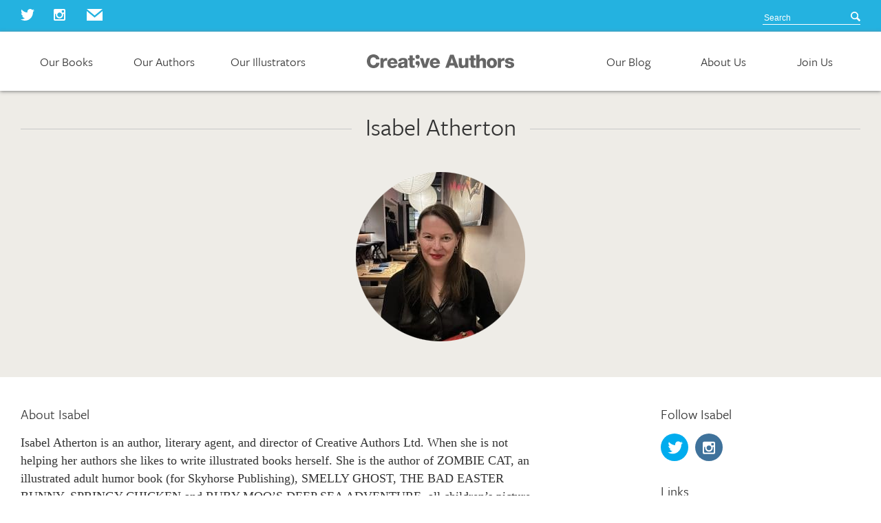

--- FILE ---
content_type: text/html; charset=UTF-8
request_url: https://www.creativeauthors.co.uk/authors/isabel-atherton/
body_size: 15199
content:
<!DOCTYPE html PUBLIC "-//W3C//DTD XHTML 1.0 Strict//EN" "http://www.w3.org/TR/xhtml1/DTD/xhtml1-strict.dtd">
<html xmlns="http://www.w3.org/1999/xhtml" lang="en-GB">
<head profile="http://gmpg.org/xfn/11">

<!-- WEB FONTS - Remove if not using
     ================================================== -->
<link rel="stylesheet" href="https://use.typekit.net/cft6lcy.css">

<link rel="icon" type="image/png" href="/favicon.png" />
<link rel="apple-touch-icon" href="/apple-touch-icon.png" />

<title>Isabel Atherton - Creative Authors</title>

<!-- META
     ================================================== -->
<meta http-equiv="Content-Type" content="text/html; charset=UTF-8" />
<script type="text/javascript">
/* <![CDATA[ */
var gform;gform||(document.addEventListener("gform_main_scripts_loaded",function(){gform.scriptsLoaded=!0}),document.addEventListener("gform/theme/scripts_loaded",function(){gform.themeScriptsLoaded=!0}),window.addEventListener("DOMContentLoaded",function(){gform.domLoaded=!0}),gform={domLoaded:!1,scriptsLoaded:!1,themeScriptsLoaded:!1,isFormEditor:()=>"function"==typeof InitializeEditor,callIfLoaded:function(o){return!(!gform.domLoaded||!gform.scriptsLoaded||!gform.themeScriptsLoaded&&!gform.isFormEditor()||(gform.isFormEditor()&&console.warn("The use of gform.initializeOnLoaded() is deprecated in the form editor context and will be removed in Gravity Forms 3.1."),o(),0))},initializeOnLoaded:function(o){gform.callIfLoaded(o)||(document.addEventListener("gform_main_scripts_loaded",()=>{gform.scriptsLoaded=!0,gform.callIfLoaded(o)}),document.addEventListener("gform/theme/scripts_loaded",()=>{gform.themeScriptsLoaded=!0,gform.callIfLoaded(o)}),window.addEventListener("DOMContentLoaded",()=>{gform.domLoaded=!0,gform.callIfLoaded(o)}))},hooks:{action:{},filter:{}},addAction:function(o,r,e,t){gform.addHook("action",o,r,e,t)},addFilter:function(o,r,e,t){gform.addHook("filter",o,r,e,t)},doAction:function(o){gform.doHook("action",o,arguments)},applyFilters:function(o){return gform.doHook("filter",o,arguments)},removeAction:function(o,r){gform.removeHook("action",o,r)},removeFilter:function(o,r,e){gform.removeHook("filter",o,r,e)},addHook:function(o,r,e,t,n){null==gform.hooks[o][r]&&(gform.hooks[o][r]=[]);var d=gform.hooks[o][r];null==n&&(n=r+"_"+d.length),gform.hooks[o][r].push({tag:n,callable:e,priority:t=null==t?10:t})},doHook:function(r,o,e){var t;if(e=Array.prototype.slice.call(e,1),null!=gform.hooks[r][o]&&((o=gform.hooks[r][o]).sort(function(o,r){return o.priority-r.priority}),o.forEach(function(o){"function"!=typeof(t=o.callable)&&(t=window[t]),"action"==r?t.apply(null,e):e[0]=t.apply(null,e)})),"filter"==r)return e[0]},removeHook:function(o,r,t,n){var e;null!=gform.hooks[o][r]&&(e=(e=gform.hooks[o][r]).filter(function(o,r,e){return!!(null!=n&&n!=o.tag||null!=t&&t!=o.priority)}),gform.hooks[o][r]=e)}});
/* ]]> */
</script>

<meta name="viewport" content="width=1300">
<meta name="google-site-verification" content="SullI0zn2q77o3G3jBLCOWs3-HTXXh9Du7ogMfkAZbM" />
<meta name="msvalidate.01" content="1D7FEA92C463C051F2C33E8798126272" />

	<meta name="viewport" content="width=1240">



<meta name='robots' content='index, follow, max-image-preview:large, max-snippet:-1, max-video-preview:-1' />

	<!-- This site is optimized with the Yoast SEO plugin v26.8 - https://yoast.com/product/yoast-seo-wordpress/ -->
	<link rel="canonical" href="https://www.creativeauthors.co.uk/authors/isabel-atherton/" />
	<meta property="og:locale" content="en_GB" />
	<meta property="og:type" content="article" />
	<meta property="og:title" content="Isabel Atherton - Creative Authors" />
	<meta property="og:description" content="Isabel Atherton is an author, literary agent, and director of Creative Authors Ltd. When she is not helping her authors she likes to write illustrated books herself. She is the author of ZOMBIE CAT, an illustrated adult humor book (for Skyhorse Publishing), SMELLY GHOST, THE BAD EASTER BUNNY, SPRINGY CHICKEN and RUBY MOO’S DEEP SEA [&hellip;]" />
	<meta property="og:url" content="https://www.creativeauthors.co.uk/authors/isabel-atherton/" />
	<meta property="og:site_name" content="Creative Authors" />
	<meta property="article:modified_time" content="2024-03-13T13:09:30+00:00" />
	<meta property="og:image" content="http://www.creativeauthors.co.uk/content/uploads/2015/01/IMG_3998.jpg" />
	<meta property="og:image:width" content="1440" />
	<meta property="og:image:height" content="1920" />
	<meta property="og:image:type" content="image/jpeg" />
	<meta name="twitter:label1" content="Estimated reading time" />
	<meta name="twitter:data1" content="1 minute" />
	<script type="application/ld+json" class="yoast-schema-graph">{"@context":"https://schema.org","@graph":[{"@type":"WebPage","@id":"https://www.creativeauthors.co.uk/authors/isabel-atherton/","url":"https://www.creativeauthors.co.uk/authors/isabel-atherton/","name":"Isabel Atherton - Creative Authors","isPartOf":{"@id":"https://www.creativeauthors.co.uk/#website"},"primaryImageOfPage":{"@id":"https://www.creativeauthors.co.uk/authors/isabel-atherton/#primaryimage"},"image":{"@id":"https://www.creativeauthors.co.uk/authors/isabel-atherton/#primaryimage"},"thumbnailUrl":"https://www.creativeauthors.co.uk/content/uploads/2015/01/IMG_3998.jpg","datePublished":"2015-01-20T11:16:04+00:00","dateModified":"2024-03-13T13:09:30+00:00","breadcrumb":{"@id":"https://www.creativeauthors.co.uk/authors/isabel-atherton/#breadcrumb"},"inLanguage":"en-GB","potentialAction":[{"@type":"ReadAction","target":["https://www.creativeauthors.co.uk/authors/isabel-atherton/"]}]},{"@type":"ImageObject","inLanguage":"en-GB","@id":"https://www.creativeauthors.co.uk/authors/isabel-atherton/#primaryimage","url":"https://www.creativeauthors.co.uk/content/uploads/2015/01/IMG_3998.jpg","contentUrl":"https://www.creativeauthors.co.uk/content/uploads/2015/01/IMG_3998.jpg","width":1440,"height":1920},{"@type":"BreadcrumbList","@id":"https://www.creativeauthors.co.uk/authors/isabel-atherton/#breadcrumb","itemListElement":[{"@type":"ListItem","position":1,"name":"Home","item":"https://www.creativeauthors.co.uk/"},{"@type":"ListItem","position":2,"name":"Authors","item":"https://www.creativeauthors.co.uk/authors/"},{"@type":"ListItem","position":3,"name":"Isabel Atherton"}]},{"@type":"WebSite","@id":"https://www.creativeauthors.co.uk/#website","url":"https://www.creativeauthors.co.uk/","name":"Creative Authors","description":"Just another WordPress site","potentialAction":[{"@type":"SearchAction","target":{"@type":"EntryPoint","urlTemplate":"https://www.creativeauthors.co.uk/?s={search_term_string}"},"query-input":{"@type":"PropertyValueSpecification","valueRequired":true,"valueName":"search_term_string"}}],"inLanguage":"en-GB"}]}</script>
	<!-- / Yoast SEO plugin. -->


<link rel='dns-prefetch' href='//ajax.googleapis.com' />
<link rel='dns-prefetch' href='//www.creativeauthors.co.uk' />
<link rel="alternate" title="oEmbed (JSON)" type="application/json+oembed" href="https://www.creativeauthors.co.uk/wp-json/oembed/1.0/embed?url=https%3A%2F%2Fwww.creativeauthors.co.uk%2Fauthors%2Fisabel-atherton%2F" />
<link rel="alternate" title="oEmbed (XML)" type="text/xml+oembed" href="https://www.creativeauthors.co.uk/wp-json/oembed/1.0/embed?url=https%3A%2F%2Fwww.creativeauthors.co.uk%2Fauthors%2Fisabel-atherton%2F&#038;format=xml" />
<style id='wp-img-auto-sizes-contain-inline-css' type='text/css'>
img:is([sizes=auto i],[sizes^="auto," i]){contain-intrinsic-size:3000px 1500px}
/*# sourceURL=wp-img-auto-sizes-contain-inline-css */
</style>
<style id='wp-emoji-styles-inline-css' type='text/css'>

	img.wp-smiley, img.emoji {
		display: inline !important;
		border: none !important;
		box-shadow: none !important;
		height: 1em !important;
		width: 1em !important;
		margin: 0 0.07em !important;
		vertical-align: -0.1em !important;
		background: none !important;
		padding: 0 !important;
	}
/*# sourceURL=wp-emoji-styles-inline-css */
</style>
<style id='wp-block-library-inline-css' type='text/css'>
:root{--wp-block-synced-color:#7a00df;--wp-block-synced-color--rgb:122,0,223;--wp-bound-block-color:var(--wp-block-synced-color);--wp-editor-canvas-background:#ddd;--wp-admin-theme-color:#007cba;--wp-admin-theme-color--rgb:0,124,186;--wp-admin-theme-color-darker-10:#006ba1;--wp-admin-theme-color-darker-10--rgb:0,107,160.5;--wp-admin-theme-color-darker-20:#005a87;--wp-admin-theme-color-darker-20--rgb:0,90,135;--wp-admin-border-width-focus:2px}@media (min-resolution:192dpi){:root{--wp-admin-border-width-focus:1.5px}}.wp-element-button{cursor:pointer}:root .has-very-light-gray-background-color{background-color:#eee}:root .has-very-dark-gray-background-color{background-color:#313131}:root .has-very-light-gray-color{color:#eee}:root .has-very-dark-gray-color{color:#313131}:root .has-vivid-green-cyan-to-vivid-cyan-blue-gradient-background{background:linear-gradient(135deg,#00d084,#0693e3)}:root .has-purple-crush-gradient-background{background:linear-gradient(135deg,#34e2e4,#4721fb 50%,#ab1dfe)}:root .has-hazy-dawn-gradient-background{background:linear-gradient(135deg,#faaca8,#dad0ec)}:root .has-subdued-olive-gradient-background{background:linear-gradient(135deg,#fafae1,#67a671)}:root .has-atomic-cream-gradient-background{background:linear-gradient(135deg,#fdd79a,#004a59)}:root .has-nightshade-gradient-background{background:linear-gradient(135deg,#330968,#31cdcf)}:root .has-midnight-gradient-background{background:linear-gradient(135deg,#020381,#2874fc)}:root{--wp--preset--font-size--normal:16px;--wp--preset--font-size--huge:42px}.has-regular-font-size{font-size:1em}.has-larger-font-size{font-size:2.625em}.has-normal-font-size{font-size:var(--wp--preset--font-size--normal)}.has-huge-font-size{font-size:var(--wp--preset--font-size--huge)}.has-text-align-center{text-align:center}.has-text-align-left{text-align:left}.has-text-align-right{text-align:right}.has-fit-text{white-space:nowrap!important}#end-resizable-editor-section{display:none}.aligncenter{clear:both}.items-justified-left{justify-content:flex-start}.items-justified-center{justify-content:center}.items-justified-right{justify-content:flex-end}.items-justified-space-between{justify-content:space-between}.screen-reader-text{border:0;clip-path:inset(50%);height:1px;margin:-1px;overflow:hidden;padding:0;position:absolute;width:1px;word-wrap:normal!important}.screen-reader-text:focus{background-color:#ddd;clip-path:none;color:#444;display:block;font-size:1em;height:auto;left:5px;line-height:normal;padding:15px 23px 14px;text-decoration:none;top:5px;width:auto;z-index:100000}html :where(.has-border-color){border-style:solid}html :where([style*=border-top-color]){border-top-style:solid}html :where([style*=border-right-color]){border-right-style:solid}html :where([style*=border-bottom-color]){border-bottom-style:solid}html :where([style*=border-left-color]){border-left-style:solid}html :where([style*=border-width]){border-style:solid}html :where([style*=border-top-width]){border-top-style:solid}html :where([style*=border-right-width]){border-right-style:solid}html :where([style*=border-bottom-width]){border-bottom-style:solid}html :where([style*=border-left-width]){border-left-style:solid}html :where(img[class*=wp-image-]){height:auto;max-width:100%}:where(figure){margin:0 0 1em}html :where(.is-position-sticky){--wp-admin--admin-bar--position-offset:var(--wp-admin--admin-bar--height,0px)}@media screen and (max-width:600px){html :where(.is-position-sticky){--wp-admin--admin-bar--position-offset:0px}}

/*# sourceURL=wp-block-library-inline-css */
</style><style id='global-styles-inline-css' type='text/css'>
:root{--wp--preset--aspect-ratio--square: 1;--wp--preset--aspect-ratio--4-3: 4/3;--wp--preset--aspect-ratio--3-4: 3/4;--wp--preset--aspect-ratio--3-2: 3/2;--wp--preset--aspect-ratio--2-3: 2/3;--wp--preset--aspect-ratio--16-9: 16/9;--wp--preset--aspect-ratio--9-16: 9/16;--wp--preset--color--black: #000000;--wp--preset--color--cyan-bluish-gray: #abb8c3;--wp--preset--color--white: #ffffff;--wp--preset--color--pale-pink: #f78da7;--wp--preset--color--vivid-red: #cf2e2e;--wp--preset--color--luminous-vivid-orange: #ff6900;--wp--preset--color--luminous-vivid-amber: #fcb900;--wp--preset--color--light-green-cyan: #7bdcb5;--wp--preset--color--vivid-green-cyan: #00d084;--wp--preset--color--pale-cyan-blue: #8ed1fc;--wp--preset--color--vivid-cyan-blue: #0693e3;--wp--preset--color--vivid-purple: #9b51e0;--wp--preset--gradient--vivid-cyan-blue-to-vivid-purple: linear-gradient(135deg,rgb(6,147,227) 0%,rgb(155,81,224) 100%);--wp--preset--gradient--light-green-cyan-to-vivid-green-cyan: linear-gradient(135deg,rgb(122,220,180) 0%,rgb(0,208,130) 100%);--wp--preset--gradient--luminous-vivid-amber-to-luminous-vivid-orange: linear-gradient(135deg,rgb(252,185,0) 0%,rgb(255,105,0) 100%);--wp--preset--gradient--luminous-vivid-orange-to-vivid-red: linear-gradient(135deg,rgb(255,105,0) 0%,rgb(207,46,46) 100%);--wp--preset--gradient--very-light-gray-to-cyan-bluish-gray: linear-gradient(135deg,rgb(238,238,238) 0%,rgb(169,184,195) 100%);--wp--preset--gradient--cool-to-warm-spectrum: linear-gradient(135deg,rgb(74,234,220) 0%,rgb(151,120,209) 20%,rgb(207,42,186) 40%,rgb(238,44,130) 60%,rgb(251,105,98) 80%,rgb(254,248,76) 100%);--wp--preset--gradient--blush-light-purple: linear-gradient(135deg,rgb(255,206,236) 0%,rgb(152,150,240) 100%);--wp--preset--gradient--blush-bordeaux: linear-gradient(135deg,rgb(254,205,165) 0%,rgb(254,45,45) 50%,rgb(107,0,62) 100%);--wp--preset--gradient--luminous-dusk: linear-gradient(135deg,rgb(255,203,112) 0%,rgb(199,81,192) 50%,rgb(65,88,208) 100%);--wp--preset--gradient--pale-ocean: linear-gradient(135deg,rgb(255,245,203) 0%,rgb(182,227,212) 50%,rgb(51,167,181) 100%);--wp--preset--gradient--electric-grass: linear-gradient(135deg,rgb(202,248,128) 0%,rgb(113,206,126) 100%);--wp--preset--gradient--midnight: linear-gradient(135deg,rgb(2,3,129) 0%,rgb(40,116,252) 100%);--wp--preset--font-size--small: 13px;--wp--preset--font-size--medium: 20px;--wp--preset--font-size--large: 36px;--wp--preset--font-size--x-large: 42px;--wp--preset--spacing--20: 0.44rem;--wp--preset--spacing--30: 0.67rem;--wp--preset--spacing--40: 1rem;--wp--preset--spacing--50: 1.5rem;--wp--preset--spacing--60: 2.25rem;--wp--preset--spacing--70: 3.38rem;--wp--preset--spacing--80: 5.06rem;--wp--preset--shadow--natural: 6px 6px 9px rgba(0, 0, 0, 0.2);--wp--preset--shadow--deep: 12px 12px 50px rgba(0, 0, 0, 0.4);--wp--preset--shadow--sharp: 6px 6px 0px rgba(0, 0, 0, 0.2);--wp--preset--shadow--outlined: 6px 6px 0px -3px rgb(255, 255, 255), 6px 6px rgb(0, 0, 0);--wp--preset--shadow--crisp: 6px 6px 0px rgb(0, 0, 0);}:where(.is-layout-flex){gap: 0.5em;}:where(.is-layout-grid){gap: 0.5em;}body .is-layout-flex{display: flex;}.is-layout-flex{flex-wrap: wrap;align-items: center;}.is-layout-flex > :is(*, div){margin: 0;}body .is-layout-grid{display: grid;}.is-layout-grid > :is(*, div){margin: 0;}:where(.wp-block-columns.is-layout-flex){gap: 2em;}:where(.wp-block-columns.is-layout-grid){gap: 2em;}:where(.wp-block-post-template.is-layout-flex){gap: 1.25em;}:where(.wp-block-post-template.is-layout-grid){gap: 1.25em;}.has-black-color{color: var(--wp--preset--color--black) !important;}.has-cyan-bluish-gray-color{color: var(--wp--preset--color--cyan-bluish-gray) !important;}.has-white-color{color: var(--wp--preset--color--white) !important;}.has-pale-pink-color{color: var(--wp--preset--color--pale-pink) !important;}.has-vivid-red-color{color: var(--wp--preset--color--vivid-red) !important;}.has-luminous-vivid-orange-color{color: var(--wp--preset--color--luminous-vivid-orange) !important;}.has-luminous-vivid-amber-color{color: var(--wp--preset--color--luminous-vivid-amber) !important;}.has-light-green-cyan-color{color: var(--wp--preset--color--light-green-cyan) !important;}.has-vivid-green-cyan-color{color: var(--wp--preset--color--vivid-green-cyan) !important;}.has-pale-cyan-blue-color{color: var(--wp--preset--color--pale-cyan-blue) !important;}.has-vivid-cyan-blue-color{color: var(--wp--preset--color--vivid-cyan-blue) !important;}.has-vivid-purple-color{color: var(--wp--preset--color--vivid-purple) !important;}.has-black-background-color{background-color: var(--wp--preset--color--black) !important;}.has-cyan-bluish-gray-background-color{background-color: var(--wp--preset--color--cyan-bluish-gray) !important;}.has-white-background-color{background-color: var(--wp--preset--color--white) !important;}.has-pale-pink-background-color{background-color: var(--wp--preset--color--pale-pink) !important;}.has-vivid-red-background-color{background-color: var(--wp--preset--color--vivid-red) !important;}.has-luminous-vivid-orange-background-color{background-color: var(--wp--preset--color--luminous-vivid-orange) !important;}.has-luminous-vivid-amber-background-color{background-color: var(--wp--preset--color--luminous-vivid-amber) !important;}.has-light-green-cyan-background-color{background-color: var(--wp--preset--color--light-green-cyan) !important;}.has-vivid-green-cyan-background-color{background-color: var(--wp--preset--color--vivid-green-cyan) !important;}.has-pale-cyan-blue-background-color{background-color: var(--wp--preset--color--pale-cyan-blue) !important;}.has-vivid-cyan-blue-background-color{background-color: var(--wp--preset--color--vivid-cyan-blue) !important;}.has-vivid-purple-background-color{background-color: var(--wp--preset--color--vivid-purple) !important;}.has-black-border-color{border-color: var(--wp--preset--color--black) !important;}.has-cyan-bluish-gray-border-color{border-color: var(--wp--preset--color--cyan-bluish-gray) !important;}.has-white-border-color{border-color: var(--wp--preset--color--white) !important;}.has-pale-pink-border-color{border-color: var(--wp--preset--color--pale-pink) !important;}.has-vivid-red-border-color{border-color: var(--wp--preset--color--vivid-red) !important;}.has-luminous-vivid-orange-border-color{border-color: var(--wp--preset--color--luminous-vivid-orange) !important;}.has-luminous-vivid-amber-border-color{border-color: var(--wp--preset--color--luminous-vivid-amber) !important;}.has-light-green-cyan-border-color{border-color: var(--wp--preset--color--light-green-cyan) !important;}.has-vivid-green-cyan-border-color{border-color: var(--wp--preset--color--vivid-green-cyan) !important;}.has-pale-cyan-blue-border-color{border-color: var(--wp--preset--color--pale-cyan-blue) !important;}.has-vivid-cyan-blue-border-color{border-color: var(--wp--preset--color--vivid-cyan-blue) !important;}.has-vivid-purple-border-color{border-color: var(--wp--preset--color--vivid-purple) !important;}.has-vivid-cyan-blue-to-vivid-purple-gradient-background{background: var(--wp--preset--gradient--vivid-cyan-blue-to-vivid-purple) !important;}.has-light-green-cyan-to-vivid-green-cyan-gradient-background{background: var(--wp--preset--gradient--light-green-cyan-to-vivid-green-cyan) !important;}.has-luminous-vivid-amber-to-luminous-vivid-orange-gradient-background{background: var(--wp--preset--gradient--luminous-vivid-amber-to-luminous-vivid-orange) !important;}.has-luminous-vivid-orange-to-vivid-red-gradient-background{background: var(--wp--preset--gradient--luminous-vivid-orange-to-vivid-red) !important;}.has-very-light-gray-to-cyan-bluish-gray-gradient-background{background: var(--wp--preset--gradient--very-light-gray-to-cyan-bluish-gray) !important;}.has-cool-to-warm-spectrum-gradient-background{background: var(--wp--preset--gradient--cool-to-warm-spectrum) !important;}.has-blush-light-purple-gradient-background{background: var(--wp--preset--gradient--blush-light-purple) !important;}.has-blush-bordeaux-gradient-background{background: var(--wp--preset--gradient--blush-bordeaux) !important;}.has-luminous-dusk-gradient-background{background: var(--wp--preset--gradient--luminous-dusk) !important;}.has-pale-ocean-gradient-background{background: var(--wp--preset--gradient--pale-ocean) !important;}.has-electric-grass-gradient-background{background: var(--wp--preset--gradient--electric-grass) !important;}.has-midnight-gradient-background{background: var(--wp--preset--gradient--midnight) !important;}.has-small-font-size{font-size: var(--wp--preset--font-size--small) !important;}.has-medium-font-size{font-size: var(--wp--preset--font-size--medium) !important;}.has-large-font-size{font-size: var(--wp--preset--font-size--large) !important;}.has-x-large-font-size{font-size: var(--wp--preset--font-size--x-large) !important;}
/*# sourceURL=global-styles-inline-css */
</style>

<style id='classic-theme-styles-inline-css' type='text/css'>
/*! This file is auto-generated */
.wp-block-button__link{color:#fff;background-color:#32373c;border-radius:9999px;box-shadow:none;text-decoration:none;padding:calc(.667em + 2px) calc(1.333em + 2px);font-size:1.125em}.wp-block-file__button{background:#32373c;color:#fff;text-decoration:none}
/*# sourceURL=/wp-includes/css/classic-themes.min.css */
</style>
<link rel='stylesheet' id='main-stylesheet-css' href='https://www.creativeauthors.co.uk/content/themes/creativeauthors/style.css' type='text/css' media='all' />
<script type="text/javascript" src="//ajax.googleapis.com/ajax/libs/jquery/1.11.0/jquery.min.js?ver=1.11.0" id="jquery-js"></script>
<script type="text/javascript" defer='defer' src="https://www.creativeauthors.co.uk/content/plugins/gravityforms/js/jquery.json.min.js?ver=2.9.25" id="gform_json-js"></script>
<script type="text/javascript" id="gform_gravityforms-js-extra">
/* <![CDATA[ */
var gf_legacy = {"is_legacy":"1"};
var gf_global = {"gf_currency_config":{"name":"U.S. Dollar","symbol_left":"$","symbol_right":"","symbol_padding":"","thousand_separator":",","decimal_separator":".","decimals":2,"code":"USD"},"base_url":"https://www.creativeauthors.co.uk/content/plugins/gravityforms","number_formats":[],"spinnerUrl":"https://www.creativeauthors.co.uk/content/plugins/gravityforms/images/spinner.svg","version_hash":"e8f48bf548ff307d3e03c97324a8bd79","strings":{"newRowAdded":"New row added.","rowRemoved":"Row removed","formSaved":"The form has been saved.  The content contains the link to return and complete the form."}};
var gform_i18n = {"datepicker":{"days":{"monday":"Mo","tuesday":"Tu","wednesday":"We","thursday":"Th","friday":"Fr","saturday":"Sa","sunday":"Su"},"months":{"january":"January","february":"February","march":"March","april":"April","may":"May","june":"June","july":"July","august":"August","september":"September","october":"October","november":"November","december":"December"},"firstDay":1,"iconText":"Select date"}};
var gf_legacy_multi = {"1":"1"};
var gform_gravityforms = {"strings":{"invalid_file_extension":"This type of file is not allowed. Must be one of the following:","delete_file":"Delete this file","in_progress":"in progress","file_exceeds_limit":"File exceeds size limit","illegal_extension":"This type of file is not allowed.","max_reached":"Maximum number of files reached","unknown_error":"There was a problem while saving the file on the server","currently_uploading":"Please wait for the uploading to complete","cancel":"Cancel","cancel_upload":"Cancel this upload","cancelled":"Cancelled","error":"Error","message":"Message"},"vars":{"images_url":"https://www.creativeauthors.co.uk/content/plugins/gravityforms/images"}};
//# sourceURL=gform_gravityforms-js-extra
/* ]]> */
</script>
<script type="text/javascript" id="gform_gravityforms-js-before">
/* <![CDATA[ */

//# sourceURL=gform_gravityforms-js-before
/* ]]> */
</script>
<script type="text/javascript" defer='defer' src="https://www.creativeauthors.co.uk/content/plugins/gravityforms/js/gravityforms.min.js?ver=2.9.25" id="gform_gravityforms-js"></script>
<script type="text/javascript" src="https://www.creativeauthors.co.uk/wp/wp-includes/js/plupload/moxie.min.js?ver=1.3.5.1" id="moxiejs-js"></script>
<script type="text/javascript" src="https://www.creativeauthors.co.uk/wp/wp-includes/js/plupload/plupload.min.js?ver=2.1.9" id="plupload-js"></script>
<script type="text/javascript" defer='defer' src="https://www.creativeauthors.co.uk/content/plugins/gravityforms/assets/js/dist/utils.min.js?ver=48a3755090e76a154853db28fc254681" id="gform_gravityforms_utils-js"></script>
<link rel="https://api.w.org/" href="https://www.creativeauthors.co.uk/wp-json/" /><link rel='shortlink' href='https://www.creativeauthors.co.uk/?p=73' />

<!-- STYLESHEETS (only loading flexslider on homepage)
     ================================================== -->

<!--[if lt IE 9]>
	<link rel="stylesheet" href="https://www.creativeauthors.co.uk/content/themes/creativeauthors/ie8.css">
<![endif]-->


<link rel="stylesheet" href="https://www.creativeauthors.co.uk/content/themes/creativeauthors/responsive-nav/responsive-nav.css">

<script src="https://www.creativeauthors.co.uk/content/themes/creativeauthors/responsive-nav/responsive-nav.min.js"></script>


<!-- ANALYTICS - Add tracking code ID
     ================================================== -->
<script>
  (function(i,s,o,g,r,a,m){i['GoogleAnalyticsObject']=r;i[r]=i[r]||function(){
  (i[r].q=i[r].q||[]).push(arguments)},i[r].l=1*new Date();a=s.createElement(o),
  m=s.getElementsByTagName(o)[0];a.async=1;a.src=g;m.parentNode.insertBefore(a,m)
  })(window,document,'script','//www.google-analytics.com/analytics.js','ga');

  ga('create', 'UA-9100010-1', 'auto');
  ga('send', 'pageview');

</script>
</head>

<body class="wp-singular authors-template-default single single-authors postid-73 wp-theme-creativeauthors isabel-atherton">


<div class="header-top cf">
	<div class="header-top-inner inner cf">
	    <div class="header-social left cf">


		    <a href="https://twitter.com/creativeauthors" id="header-twitter" target="_blank"><svg version="1.1" class="header-icon ie-remove" xmlns="http://www.w3.org/2000/svg" xmlns:xlink="http://www.w3.org/1999/xlink" x="0px" y="0px"
	 viewBox="0 0 120 100" enable-background="new 0 0 120 100" xml:space="preserve">
<path fill="#FFFFFF" d="M120,11.9c-3.3,4.9-7.4,9.3-12.3,13.2V28c0,8.4-1.6,16.8-4.6,25.4c-3.1,8.6-7.6,16.3-13.5,23.2
	c-5.9,6.9-13.2,12.5-21.9,16.8c-8.7,4.3-18.6,6.5-29.9,6.5c-7,0-13.6-1-19.9-3c-6.3-2-12.3-4.8-17.9-8.5c1,0.1,1.9,0.2,2.9,0.2
	c1,0,2,0,3.1,0c11.7,0,21.9-3.6,30.5-10.7c-5.4-0.1-10.2-1.8-14.4-5.1c-4.2-3.3-7-7.4-8.5-12.4c1.6,0.4,3.1,0.6,4.5,0.6
	c1.2,0,2.4-0.1,3.4-0.2c1-0.1,2.1-0.3,3.2-0.6c-5.7-1.2-10.5-4.1-14.2-8.7c-3.7-4.5-5.6-9.9-5.6-16v-0.2c1.7,0.8,3.4,1.5,5.2,2.1
	c1.8,0.6,3.9,0.8,6.2,0.8c-3.6-2.2-6.3-5.2-8.2-8.8c-1.9-3.6-2.9-7.7-2.9-12.1c0-4.5,1.1-8.7,3.3-12.8c6.1,7.8,13.6,14,22.3,18.7
	c8.7,4.7,18.2,7.2,28.4,7.6c-0.4-1.7-0.6-3.5-0.6-5.4c0-3.5,0.7-6.8,1.9-9.9c1.3-3.1,3.1-5.9,5.3-8.2C68,5.1,70.6,3.3,73.5,2
	c2.9-1.3,6.1-2,9.5-2c3.7,0,7,0.7,10,2.2c3,1.5,5.7,3.4,8,5.8c2.7-0.4,5.4-1.2,8.2-2.3c2.7-1.1,5.2-2.3,7.6-3.6
	c-2.2,5.9-5.8,10.5-10.8,13.8c2.6-0.3,5-0.8,7.4-1.5C115.6,13.7,117.8,12.9,120,11.9z"/>
</svg></a>


           <a href="http://instagram.com/creativeauthors" id="header-instagram" target="_blank"><svg version="1.1" class="header-icon ie-remove" xmlns="http://www.w3.org/2000/svg" xmlns:xlink="http://www.w3.org/1999/xlink" x="0px" y="0px"
	 viewBox="0 0 100 100" enable-background="new 0 0 100 100" xml:space="preserve">
<path id="instagram-6-icon_1_" fill="#FFFFFF" d="M88.5,42.3h-8.7c0.6,2.5,1,5,1,7.7C80.8,67,67,80.8,50,80.8
	C33,80.8,19.2,67,19.2,50c0-2.7,0.4-5.2,1-7.7h-8.7v42.3c0,2.1,1.7,3.8,3.8,3.8h69.2c2.1,0,3.9-1.7,3.9-3.8V42.3L88.5,42.3z
	 M88.5,15.4c0-2.1-1.7-3.8-3.9-3.8H73.1c-2.1,0-3.8,1.7-3.8,3.8v11.5c0,2.1,1.7,3.8,3.8,3.8h11.5c2.1,0,3.9-1.7,3.9-3.8V15.4z
	 M50,30.8c-10.6,0-19.2,8.6-19.2,19.2c0,10.6,8.6,19.2,19.2,19.2c10.6,0,19.2-8.6,19.2-19.2C69.2,39.4,60.6,30.8,50,30.8 M88.5,100
	H11.5C5.2,100,0,94.8,0,88.5V11.5C0,5.2,5.2,0,11.5,0h76.9C94.8,0,100,5.2,100,11.5v76.9C100,94.8,94.8,100,88.5,100"/>
</svg></a>





		    <a id="header-mail" href="mailto:write@creativeauthors.co.uk"><svg version="1.1" class="header-icon ie-remove" xmlns="http://www.w3.org/2000/svg" xmlns:xlink="http://www.w3.org/1999/xlink" x="0px" y="0px"
	 viewBox="0 0 136 100" enable-background="new 0 0 136 100" xml:space="preserve">
<path id="email-3-icon" fill="#FFFFFF" d="M68,55.7L0.3,0h135.6L68,55.7z M68,73.9L0,18v82h136V18.1L68,73.9z"/>
</svg>
</a>


	    </div>

	    <div class="header-search right cf">
	    <form role="search" method="get" id="searchform" class="searchform" action="https://www.creativeauthors.co.uk/">
	<div>
		<input type="text" placeholder="Search" name="s" id="s" autocomplete="off"/>
		<input type="submit" id="searchsubmit" value="Search" />
		<input type="hidden" name="search-type" value="random" />

	</div>
</form>
	    </div>
	</div>
</div>


<div class="header cf">
	<div class="header-inner inner cf">
		<div class="nav-container cf"><ul id="menu-nav-left" class="nav"><li id="menu-item-19" class="menu-item menu-item-type-post_type menu-item-object-page menu-item-19"><a href="https://www.creativeauthors.co.uk/our-books/">Our Books</a></li>
<li id="menu-item-18" class="menu-item menu-item-type-post_type menu-item-object-page menu-item-18"><a href="https://www.creativeauthors.co.uk/our-authors/">Our Authors</a></li>
<li id="menu-item-17" class="menu-item menu-item-type-post_type menu-item-object-page menu-item-17"><a href="https://www.creativeauthors.co.uk/our-illustrators/">Our Illustrators</a></li>
</ul></div>
        <a class="logo" href="https://www.creativeauthors.co.uk">Creative Authors</a>
    	<div class="nav-container cf"><ul id="menu-nav-right" class="nav"><li id="menu-item-20" class="menu-item menu-item-type-post_type menu-item-object-page menu-item-20"><a href="https://www.creativeauthors.co.uk/join-us/">Join Us</a></li>
<li id="menu-item-21" class="menu-item menu-item-type-post_type menu-item-object-page menu-item-21"><a href="https://www.creativeauthors.co.uk/about-us/">About Us</a></li>
<li id="menu-item-22" class="menu-item menu-item-type-post_type menu-item-object-page current_page_parent menu-item-22"><a href="https://www.creativeauthors.co.uk/our-blog/">Our Blog</a></li>
</ul></div>
    	<div id="toggle">
	    	<img src="https://www.creativeauthors.co.uk/content/themes/creativeauthors/images/toggle.svg" width="31" height="26" />
    	</div>
	</div>



<nav class="nav-collapse">
  <ul>

     
    <li><a href="https://www.creativeauthors.co.uk/">Home</a></li>


        
    <li><a href="https://www.creativeauthors.co.uk/our-books/">Our Books</a></li>


        
    <li><a href="https://www.creativeauthors.co.uk/our-authors/">Our Authors</a></li>


        
    <li><a href="https://www.creativeauthors.co.uk/our-illustrators/">Our Illustrators</a></li>


        
    <li><a href="https://www.creativeauthors.co.uk/about-us/">About Us</a></li>


        
    <li><a href="https://www.creativeauthors.co.uk/join-us/">Join Us</a></li>


        
    <li><a href="https://www.creativeauthors.co.uk/our-blog/">Our Blog</a></li>


        
  </ul>
</nav>
</div>
<div class="top content-filled cf">
	
	<div class="inner cf">
		
		<div class="section-top-heading-filled cf"><h3>Isabel Atherton</h3></div>
		
		<div class="author-profile-image"><img class="circle-cut-out" src="https://www.creativeauthors.co.uk/content/themes/creativeauthors/images/circle-cut-out.png" /><img width="250" height="250" src="https://www.creativeauthors.co.uk/content/uploads/2015/01/IMG_3998-250x250.jpg" class="attachment-person-thumbnail size-person-thumbnail wp-post-image" alt="" decoding="async" fetchpriority="high" srcset="https://www.creativeauthors.co.uk/content/uploads/2015/01/IMG_3998-250x250.jpg 250w, https://www.creativeauthors.co.uk/content/uploads/2015/01/IMG_3998-150x150.jpg 150w, https://www.creativeauthors.co.uk/content/uploads/2015/01/IMG_3998-75x75.jpg 75w, https://www.creativeauthors.co.uk/content/uploads/2015/01/IMG_3998-290x290.jpg 290w" sizes="(max-width: 250px) 100vw, 250px" /></div>
		
	</div>
	
</div>
<div class="content inner cf">
	    
	    	    
	    <div class="description left">
		<h4>About Isabel</h4>
		     
		    <p>Isabel Atherton is an author, literary agent, and director of Creative Authors Ltd. When she is not helping her authors she likes to write illustrated books herself. She is the author of ZOMBIE CAT, an illustrated adult humor book (for Skyhorse Publishing), SMELLY GHOST, THE BAD EASTER BUNNY, SPRINGY CHICKEN and RUBY MOO’S DEEP SEA ADVENTURE, all children’s picture books (Sky Pony titles). She lives in downtown Manhattan with her husband and little black pug, Rosie.</p>
		
		        		</div>
		
		
				
		<div class="single-sidebar">
		
				<h4>Follow Isabel</h4>
				
					
				<a href="http://www.twitter.com/creativeauthors" target="_blank" class="single-page-social-link single-twitter-icon">
					<img class="ie-remove" src="https://www.creativeauthors.co.uk/content/themes/creativeauthors/images/twitter.svg" width="40" height="40"/>
					<!--[if lt IE 9]>
						<img src="https://www.creativeauthors.co.uk/content/themes/creativeauthors/images/ie8-single-twitter.png" width="40" height="40"/>
					<![endif]-->
				</a>
					
		
		
						
			
		
						
			
		
							<a href="http://www.instagram.com/creativeauthors" target="_blank" class="single-page-social-link single-instagram-icon">		
					<img class="ie-remove" src="https://www.creativeauthors.co.uk/content/themes/creativeauthors/images/instagram.svg" width="40" height="40"/>
					<!--[if lt IE 9]>
						<img src="https://www.creativeauthors.co.uk/content/themes/creativeauthors/images/ie8-single-instagram.png" width="40" height="40"/>
					<![endif]-->
				</a>
					
		
		
					
		
		
			
		
		
		
		 	  <h4>Links</h4>
	  
	  		
		<span class="small small-sidebar"><a href="http://" target="_blank"></a></span>
                
		
    	</div>
	   
</div>




<div class="content featured-books cf inner">
	

	<div class="section-heading cf"><h3>Books by Isabel</h3></div>
	
	<div class="inner cf">
	

      
      
                  
            
            <div class="books cf book0 ">
            
            
             <a class="book-link" href="https://www.creativeauthors.co.uk/books/zombie-cat/">
	            
	             	            	<img width="210" height="148" src="https://www.creativeauthors.co.uk/content/uploads/2015/03/zombie-cat-isabel-atherton-bethany-straker-210x148.jpg" class="attachment-book-thumbnail size-book-thumbnail wp-post-image" alt="" decoding="async" loading="lazy" srcset="https://www.creativeauthors.co.uk/content/uploads/2015/03/zombie-cat-isabel-atherton-bethany-straker-210x148.jpg 210w, https://www.creativeauthors.co.uk/content/uploads/2015/03/zombie-cat-isabel-atherton-bethany-straker-290x205.jpg 290w, https://www.creativeauthors.co.uk/content/uploads/2015/03/zombie-cat-isabel-atherton-bethany-straker.jpg 500w" sizes="auto, (max-width: 210px) 100vw, 210px" />	             	        </a>
            
                <h4><a href="https://www.creativeauthors.co.uk/books/zombie-cat/">Zombie Cat</a></h4>
			
				<small class="small">by
				
								
				  
				 
				  
					
								
						           
                                                
                        <span class="name">
					
						Isabel Atherton					
						</span>
						
												

						<span class="name"><a href="https://www.creativeauthors.co.uk/illustrators/bethany-straker/">Bethany Straker</a></span>
           
           
																
				</small>
            
            </div>
           
                  
            
            <div class="books cf book1 ">
            
            
             <a class="book-link" href="https://www.creativeauthors.co.uk/books/ruby-moos-deep-sea-adventure/">
	            
	             	            	<img width="210" height="210" src="https://www.creativeauthors.co.uk/content/uploads/2015/03/ruby-moos-deep-sea-adventure-isabel-atherton-and-bethany-straker-210x210.jpg" class="attachment-book-thumbnail size-book-thumbnail wp-post-image" alt="" decoding="async" loading="lazy" srcset="https://www.creativeauthors.co.uk/content/uploads/2015/03/ruby-moos-deep-sea-adventure-isabel-atherton-and-bethany-straker-210x210.jpg 210w, https://www.creativeauthors.co.uk/content/uploads/2015/03/ruby-moos-deep-sea-adventure-isabel-atherton-and-bethany-straker-150x150.jpg 150w, https://www.creativeauthors.co.uk/content/uploads/2015/03/ruby-moos-deep-sea-adventure-isabel-atherton-and-bethany-straker-250x250.jpg 250w, https://www.creativeauthors.co.uk/content/uploads/2015/03/ruby-moos-deep-sea-adventure-isabel-atherton-and-bethany-straker-75x75.jpg 75w, https://www.creativeauthors.co.uk/content/uploads/2015/03/ruby-moos-deep-sea-adventure-isabel-atherton-and-bethany-straker-290x290.jpg 290w, https://www.creativeauthors.co.uk/content/uploads/2015/03/ruby-moos-deep-sea-adventure-isabel-atherton-and-bethany-straker.jpg 499w" sizes="auto, (max-width: 210px) 100vw, 210px" />	             	        </a>
            
                <h4><a href="https://www.creativeauthors.co.uk/books/ruby-moos-deep-sea-adventure/">Ruby Moo&#8217;s Deep-Sea Adventure</a></h4>
			
				<small class="small">by
				
								
				  
				 
				  
					
								
						           
                                                
                        <span class="name">
					
						Isabel Atherton					
						</span>
						
												

						<span class="name"><a href="https://www.creativeauthors.co.uk/illustrators/bethany-straker/">Bethany Straker</a></span>
           
           
																
				</small>
            
            </div>
           
                  
            
            <div class="books cf book2 ">
            
            
             <a class="book-link" href="https://www.creativeauthors.co.uk/books/smelly-ghost/">
	            
	             	            	<img width="210" height="210" src="https://www.creativeauthors.co.uk/content/uploads/2015/03/smelly-ghost-isabel-atherton-bethany-straker-210x210.jpg" class="attachment-book-thumbnail size-book-thumbnail wp-post-image" alt="" decoding="async" loading="lazy" srcset="https://www.creativeauthors.co.uk/content/uploads/2015/03/smelly-ghost-isabel-atherton-bethany-straker-210x210.jpg 210w, https://www.creativeauthors.co.uk/content/uploads/2015/03/smelly-ghost-isabel-atherton-bethany-straker-150x150.jpg 150w, https://www.creativeauthors.co.uk/content/uploads/2015/03/smelly-ghost-isabel-atherton-bethany-straker-250x250.jpg 250w, https://www.creativeauthors.co.uk/content/uploads/2015/03/smelly-ghost-isabel-atherton-bethany-straker-75x75.jpg 75w, https://www.creativeauthors.co.uk/content/uploads/2015/03/smelly-ghost-isabel-atherton-bethany-straker-290x290.jpg 290w, https://www.creativeauthors.co.uk/content/uploads/2015/03/smelly-ghost-isabel-atherton-bethany-straker.jpg 500w" sizes="auto, (max-width: 210px) 100vw, 210px" />	             	        </a>
            
                <h4><a href="https://www.creativeauthors.co.uk/books/smelly-ghost/">Smelly Ghost</a></h4>
			
				<small class="small">by
				
								
				  
				 
				  
					
								
						           
                                                
                        <span class="name">
					
						Isabel Atherton					
						</span>
						
												

						<span class="name"><a href="https://www.creativeauthors.co.uk/illustrators/bethany-straker/">Bethany Straker</a></span>
           
           
																
				</small>
            
            </div>
           
                  
            
            <div class="books cf book3 ">
            
            
             <a class="book-link" href="https://www.creativeauthors.co.uk/books/the-bad-easter-bunny/">
	            
	             	            	<img width="210" height="210" src="https://www.creativeauthors.co.uk/content/uploads/2015/01/the-bad-easter-bunny-isabel-atherton-stephanie-rohr-210x210.jpg" class="attachment-book-thumbnail size-book-thumbnail wp-post-image" alt="" decoding="async" loading="lazy" srcset="https://www.creativeauthors.co.uk/content/uploads/2015/01/the-bad-easter-bunny-isabel-atherton-stephanie-rohr-210x210.jpg 210w, https://www.creativeauthors.co.uk/content/uploads/2015/01/the-bad-easter-bunny-isabel-atherton-stephanie-rohr-150x150.jpg 150w, https://www.creativeauthors.co.uk/content/uploads/2015/01/the-bad-easter-bunny-isabel-atherton-stephanie-rohr-250x250.jpg 250w, https://www.creativeauthors.co.uk/content/uploads/2015/01/the-bad-easter-bunny-isabel-atherton-stephanie-rohr-75x75.jpg 75w, https://www.creativeauthors.co.uk/content/uploads/2015/01/the-bad-easter-bunny-isabel-atherton-stephanie-rohr-290x290.jpg 290w, https://www.creativeauthors.co.uk/content/uploads/2015/01/the-bad-easter-bunny-isabel-atherton-stephanie-rohr.jpg 600w" sizes="auto, (max-width: 210px) 100vw, 210px" />	             	        </a>
            
                <h4><a href="https://www.creativeauthors.co.uk/books/the-bad-easter-bunny/">The Bad Easter Bunny</a></h4>
			
				<small class="small">by
				
								
				  
				 
				  
					
								
						           
                                                
                        <span class="name">
					
						Isabel Atherton					
						</span>
						
												

						<span class="name"><a href="https://www.creativeauthors.co.uk/illustrators/stephanie-rohr/">Stéphanie Röhr</a></span>
           
           
																
				</small>
            
            </div>
           
                  
            
            <div class="books cf book0 ">
            
            
             <a class="book-link" href="https://www.creativeauthors.co.uk/books/springy-chicken/">
	            
	             	            	<img width="210" height="210" src="https://www.creativeauthors.co.uk/content/uploads/2015/03/springy-chicken-isabel-atherton-and-bethany-straker-210x210.jpg" class="attachment-book-thumbnail size-book-thumbnail wp-post-image" alt="" decoding="async" loading="lazy" srcset="https://www.creativeauthors.co.uk/content/uploads/2015/03/springy-chicken-isabel-atherton-and-bethany-straker-210x210.jpg 210w, https://www.creativeauthors.co.uk/content/uploads/2015/03/springy-chicken-isabel-atherton-and-bethany-straker-150x150.jpg 150w, https://www.creativeauthors.co.uk/content/uploads/2015/03/springy-chicken-isabel-atherton-and-bethany-straker-250x250.jpg 250w, https://www.creativeauthors.co.uk/content/uploads/2015/03/springy-chicken-isabel-atherton-and-bethany-straker-75x75.jpg 75w, https://www.creativeauthors.co.uk/content/uploads/2015/03/springy-chicken-isabel-atherton-and-bethany-straker-290x290.jpg 290w, https://www.creativeauthors.co.uk/content/uploads/2015/03/springy-chicken-isabel-atherton-and-bethany-straker.jpg 500w" sizes="auto, (max-width: 210px) 100vw, 210px" />	             	        </a>
            
                <h4><a href="https://www.creativeauthors.co.uk/books/springy-chicken/">Springy Chicken</a></h4>
			
				<small class="small">by
				
								
				  
				 
				  
					
								
						           
                                                
                        <span class="name">
					
						Isabel Atherton					
						</span>
						
												

						<span class="name"><a href="https://www.creativeauthors.co.uk/illustrators/bethany-straker/">Bethany Straker</a></span>
           
           
																
				</small>
            
            </div>
           
            

   
	</div>
    
    
    
    
        
    <a class="white-button view-all-books cf" style="cursor:pointer">View More Books</a>
    


</div>


<div class="content-filled testimonials cf">
	<div class="inner">
	<div class="section-heading-filled cf"><h3>Testimonials</h3></div>
	
	
		 
	 	 
	 
	 <div class="testimonial-text">
	 
	 <p>&#8220;I cannot thank Isy enough for her utter belief in my first book, &#8216;Behind The Gloss,&#8217; from the moment she met me and for holding my hand on this new journey. Not only that, but before I could take a breath there was another book deal on the table. I had two books published in 2023 and I have two new books publishing in 2025 and 2026.&#8221;</p>
	 
	 <span class="small-testimonial">Tamara Sturtz-Filby, Creative Authors Client</span>
	 
	 </div>
	
	 
	 	 
	
	
	</div>
</div>

<!-- FOOTER
     ================================================== -->
<div class="footer cf">
	<div class="footer-inner inner">
<small class="footnotes left">&copy; 2026 Creative Authors Limited.</small><small class="footer-margin-left footnotes left">All rights reserved.</small>

<small class="footnotes right">Site by <a href="http://www.cultivatecreative.co.uk/" title="Website design St Helens" target="_blank">Cultivate</a></small>
	</div>
</div>



<!--[if lt IE 9]>
	<div class="ie8-upgrade">You are using an outdated version of Internet Explorer, for the best experience using this website <a href="http://windows.microsoft.com/en-GB/internet-explorer/download-ie">click here</a> to upgrade or use a different modern browser.</div>
<![endif]-->
<script type="speculationrules">
{"prefetch":[{"source":"document","where":{"and":[{"href_matches":"/*"},{"not":{"href_matches":["/wp/wp-*.php","/wp/wp-admin/*","/content/uploads/*","/content/*","/content/plugins/*","/content/themes/creativeauthors/*","/*\\?(.+)"]}},{"not":{"selector_matches":"a[rel~=\"nofollow\"]"}},{"not":{"selector_matches":".no-prefetch, .no-prefetch a"}}]},"eagerness":"conservative"}]}
</script>
<script type="text/javascript" src="https://www.creativeauthors.co.uk/wp/wp-includes/js/dist/dom-ready.min.js?ver=f77871ff7694fffea381" id="wp-dom-ready-js"></script>
<script type="text/javascript" src="https://www.creativeauthors.co.uk/wp/wp-includes/js/dist/hooks.min.js?ver=dd5603f07f9220ed27f1" id="wp-hooks-js"></script>
<script type="text/javascript" src="https://www.creativeauthors.co.uk/wp/wp-includes/js/dist/i18n.min.js?ver=c26c3dc7bed366793375" id="wp-i18n-js"></script>
<script type="text/javascript" id="wp-i18n-js-after">
/* <![CDATA[ */
wp.i18n.setLocaleData( { 'text direction\u0004ltr': [ 'ltr' ] } );
//# sourceURL=wp-i18n-js-after
/* ]]> */
</script>
<script type="text/javascript" id="wp-a11y-js-translations">
/* <![CDATA[ */
( function( domain, translations ) {
	var localeData = translations.locale_data[ domain ] || translations.locale_data.messages;
	localeData[""].domain = domain;
	wp.i18n.setLocaleData( localeData, domain );
} )( "default", {"translation-revision-date":"2025-12-15 12:18:56+0000","generator":"GlotPress\/4.0.3","domain":"messages","locale_data":{"messages":{"":{"domain":"messages","plural-forms":"nplurals=2; plural=n != 1;","lang":"en_GB"},"Notifications":["Notifications"]}},"comment":{"reference":"wp-includes\/js\/dist\/a11y.js"}} );
//# sourceURL=wp-a11y-js-translations
/* ]]> */
</script>
<script type="text/javascript" src="https://www.creativeauthors.co.uk/wp/wp-includes/js/dist/a11y.min.js?ver=cb460b4676c94bd228ed" id="wp-a11y-js"></script>
<script type="text/javascript" defer='defer' src="https://www.creativeauthors.co.uk/content/plugins/gravityforms/js/placeholders.jquery.min.js?ver=2.9.25" id="gform_placeholder-js"></script>
<script type="text/javascript" defer='defer' src="https://www.creativeauthors.co.uk/content/plugins/gravityforms/assets/js/dist/vendor-theme.min.js?ver=4f8b3915c1c1e1a6800825abd64b03cb" id="gform_gravityforms_theme_vendors-js"></script>
<script type="text/javascript" id="gform_gravityforms_theme-js-extra">
/* <![CDATA[ */
var gform_theme_config = {"common":{"form":{"honeypot":{"version_hash":"e8f48bf548ff307d3e03c97324a8bd79"},"ajax":{"ajaxurl":"https://www.creativeauthors.co.uk/wp/wp-admin/admin-ajax.php","ajax_submission_nonce":"5234da858c","i18n":{"step_announcement":"Step %1$s of %2$s, %3$s","unknown_error":"There was an unknown error processing your request. Please try again."}}}},"hmr_dev":"","public_path":"https://www.creativeauthors.co.uk/content/plugins/gravityforms/assets/js/dist/","config_nonce":"b607b0df1a"};
//# sourceURL=gform_gravityforms_theme-js-extra
/* ]]> */
</script>
<script type="text/javascript" defer='defer' src="https://www.creativeauthors.co.uk/content/plugins/gravityforms/assets/js/dist/scripts-theme.min.js?ver=244d9e312b90e462b62b2d9b9d415753" id="gform_gravityforms_theme-js"></script>
<script id="wp-emoji-settings" type="application/json">
{"baseUrl":"https://s.w.org/images/core/emoji/17.0.2/72x72/","ext":".png","svgUrl":"https://s.w.org/images/core/emoji/17.0.2/svg/","svgExt":".svg","source":{"concatemoji":"https://www.creativeauthors.co.uk/wp/wp-includes/js/wp-emoji-release.min.js?ver=6.9"}}
</script>
<script type="module">
/* <![CDATA[ */
/*! This file is auto-generated */
const a=JSON.parse(document.getElementById("wp-emoji-settings").textContent),o=(window._wpemojiSettings=a,"wpEmojiSettingsSupports"),s=["flag","emoji"];function i(e){try{var t={supportTests:e,timestamp:(new Date).valueOf()};sessionStorage.setItem(o,JSON.stringify(t))}catch(e){}}function c(e,t,n){e.clearRect(0,0,e.canvas.width,e.canvas.height),e.fillText(t,0,0);t=new Uint32Array(e.getImageData(0,0,e.canvas.width,e.canvas.height).data);e.clearRect(0,0,e.canvas.width,e.canvas.height),e.fillText(n,0,0);const a=new Uint32Array(e.getImageData(0,0,e.canvas.width,e.canvas.height).data);return t.every((e,t)=>e===a[t])}function p(e,t){e.clearRect(0,0,e.canvas.width,e.canvas.height),e.fillText(t,0,0);var n=e.getImageData(16,16,1,1);for(let e=0;e<n.data.length;e++)if(0!==n.data[e])return!1;return!0}function u(e,t,n,a){switch(t){case"flag":return n(e,"\ud83c\udff3\ufe0f\u200d\u26a7\ufe0f","\ud83c\udff3\ufe0f\u200b\u26a7\ufe0f")?!1:!n(e,"\ud83c\udde8\ud83c\uddf6","\ud83c\udde8\u200b\ud83c\uddf6")&&!n(e,"\ud83c\udff4\udb40\udc67\udb40\udc62\udb40\udc65\udb40\udc6e\udb40\udc67\udb40\udc7f","\ud83c\udff4\u200b\udb40\udc67\u200b\udb40\udc62\u200b\udb40\udc65\u200b\udb40\udc6e\u200b\udb40\udc67\u200b\udb40\udc7f");case"emoji":return!a(e,"\ud83e\u1fac8")}return!1}function f(e,t,n,a){let r;const o=(r="undefined"!=typeof WorkerGlobalScope&&self instanceof WorkerGlobalScope?new OffscreenCanvas(300,150):document.createElement("canvas")).getContext("2d",{willReadFrequently:!0}),s=(o.textBaseline="top",o.font="600 32px Arial",{});return e.forEach(e=>{s[e]=t(o,e,n,a)}),s}function r(e){var t=document.createElement("script");t.src=e,t.defer=!0,document.head.appendChild(t)}a.supports={everything:!0,everythingExceptFlag:!0},new Promise(t=>{let n=function(){try{var e=JSON.parse(sessionStorage.getItem(o));if("object"==typeof e&&"number"==typeof e.timestamp&&(new Date).valueOf()<e.timestamp+604800&&"object"==typeof e.supportTests)return e.supportTests}catch(e){}return null}();if(!n){if("undefined"!=typeof Worker&&"undefined"!=typeof OffscreenCanvas&&"undefined"!=typeof URL&&URL.createObjectURL&&"undefined"!=typeof Blob)try{var e="postMessage("+f.toString()+"("+[JSON.stringify(s),u.toString(),c.toString(),p.toString()].join(",")+"));",a=new Blob([e],{type:"text/javascript"});const r=new Worker(URL.createObjectURL(a),{name:"wpTestEmojiSupports"});return void(r.onmessage=e=>{i(n=e.data),r.terminate(),t(n)})}catch(e){}i(n=f(s,u,c,p))}t(n)}).then(e=>{for(const n in e)a.supports[n]=e[n],a.supports.everything=a.supports.everything&&a.supports[n],"flag"!==n&&(a.supports.everythingExceptFlag=a.supports.everythingExceptFlag&&a.supports[n]);var t;a.supports.everythingExceptFlag=a.supports.everythingExceptFlag&&!a.supports.flag,a.supports.everything||((t=a.source||{}).concatemoji?r(t.concatemoji):t.wpemoji&&t.twemoji&&(r(t.twemoji),r(t.wpemoji)))});
//# sourceURL=https://www.creativeauthors.co.uk/wp/wp-includes/js/wp-emoji-loader.min.js
/* ]]> */
</script>


<script>
  var nav = responsiveNav(".nav-collapse", {
	  customToggle: "toggle"
  });
</script>


<!-- FLEXSLIDER - if is front page
     ================================================== -->

<script type="text/javascript" charset="utf-8">
   	
   	$(window).load(function() {
	   		$('.banner-title').animate({
               top: '35%',
               opacity: 1
               }, 500, function() {
               // Animation complete.
               });
               
            $('.intro-text').animate({
               opacity: 1
               }, 500, function() {
               // Animation complete.
               });
              $('.home .banner-title').animate({
               top: '30%',
               opacity: 1
               }, 500, function() {
               // Animation complete.
               });
	   		});

</script>	   		





<script type="text/javascript" charset="utf-8">
	$(document).ready(function() {
		$('.single .section-top-heading-filled, .book-featured-image, .book-intro, .author-profile-image, .about-profile-image, .about-intro, .about-intro-subheader, .description, .about-description, .single-sidebar, .single .featured-books, .join-us-description').delay(300).animate({
			opacity: 1
    	}, 400, function() {
	    	
	    });
	  
	    
	   
	    
    });
</script>

   

<script type="text/javascript" charset="utf-8">
	
	
	$( ".single-authors .books" ).slice( 4 ).css({
		display: "none"
	});
	$( ".single-illustrator .books" ).slice( 4 ).css({
		display: "none"
	});
	$( ".about-us .books" ).slice( 4 ).css({
		display: "none"
	});
	
	$('.view-all-books').click(function(){
		
		 $('.single-author-book-limit').css({ 
			 height: "100%"
		 });
		 $( ".single-authors .books" ).slice( 4 ).css({
			 display: "inline-block"
		 });
		 $( ".single-illustrator .books" ).slice( 4 ).css({
		 	 display: "inline-block"
		 });
		 
		 $( ".about-us .books" ).slice( 4 ).css({
		 	 display: "inline-block"
		 });
		 
         $('.view-all-books').hide();
		});
		
  
   </script>







<script type="text/javascript">
	

	$('.search-results-page .author-people-single:first').before('<div class="section-heading cf" style="float:left; width: 100%;"><h3>Author Search Results</h3></div>');
	
	
	$('.search-results-page .illustrator-people-single:first').before('<div class="section-heading cf" style="float:left; width: 100%;"><h3>Illustrator Search Results</h3></div>');
	
	
	$('.search-results-page .blog-home:first').before('<div class="section-heading cf" style="float:left; width: 100%;"><h3>Blog Search Results</h3></div>');

    
    

	
</script>






      <script type="text/javascript">
	   
	 $window = $(window);
	 
	 $window.scroll(function(){
	  	if ($window.scrollTop() > 41) {
		    $('.header-top').css({
			   	  position: 'fixed',
			   	  top: -41
		    });
		    $('.header-top-inner').css({
			      visibility: 'hidden',
			      transitionProperty: 'visibility',
				  transitionDuration: '0.3s'
		    });
		  	$('.header').css({
				  position: 'fixed',
				  top: 5,
				  height: 56,
				  transitionProperty: 'height',
				  transitionDuration: '0.3s'
		  	});
		  	$('.nav-container').css({
			  	paddingTop: 18,
			  	paddingBottom: 18,
			  	transitionProperty: 'padding-top, padding-bottom',
				transitionDuration: '0.3s'
		  	});
		  	$('.logo').css({
			  	height: 56,
			  	transitionProperty: 'height',
				transitionDuration: '0.3s'
		  	});
            $('.home-slider').css({
				marginTop: 106
		  	});
		  	$('.banner-image').css({
				marginTop: 106
		  	});
		  	$('.top.content-filled').css({
				marginTop: 106
		  	});
		  	$('.about-us .content-filled').css({
				marginTop: 0
		  	});
		  	$('.banner-image-illustrator').css({
				marginTop: 106
		  	});
		  	
		  	
		 	 
      	} else {
	      	$('.header-top').css({
			   	  position: 'relative',
			   	  top: 0
		    });
		    $('.header-top-inner').css({
			      visibility: "visible",
			      transitionProperty: 'visibility',
				  transitionDuration: '0.3s'
		    });
		  	$('.header').css({
				  position: 'relative',
				  top: 0,
				  height: 86,
				  transitionProperty: 'height',
				  transitionDuration: '0.3s'
		  	});
		  	$('.nav-container').css({
			  	paddingTop: 33,
			  	paddingBottom: 33,
			  	transitionProperty: 'padding-top, padding-bottom',
				transitionDuration: '0.3s'
		  	});
		  	$('.logo').css({
			  	height: 86,
			  	transitionProperty: 'height',
			    transitionDuration: '0.3s'
		  	});
		  	 $('.home-slider').css({
				marginTop: 0
		  	});
		  	$('.banner-image').css({
				marginTop: 0
		  	});
		  	$('.content-filled').css({
				marginTop: 0
		  	});
		  	$('.banner-image-illustrator').css({
				marginTop: 0
		  	});
		};
	 });
			  
			  
			  
	     </script>
	     
     



</body>
</html>

--- FILE ---
content_type: image/svg+xml
request_url: https://www.creativeauthors.co.uk/content/themes/creativeauthors/images/twitter.svg
body_size: 1185
content:
<?xml version="1.0" encoding="utf-8"?>
<!-- Generator: Adobe Illustrator 18.1.1, SVG Export Plug-In . SVG Version: 6.00 Build 0)  -->
<svg version="1.1" id="Layer_1" xmlns="http://www.w3.org/2000/svg" xmlns:xlink="http://www.w3.org/1999/xlink" x="0px" y="0px"
	 viewBox="0 0 100 100" enable-background="new 0 0 100 100" xml:space="preserve">
<circle fill="#00ACEE" cx="50" cy="50" r="50"/>
<path fill="#FFFFFF" d="M80.1,33.9c-1.5,2.2-3.3,4.2-5.5,5.9v1.3c0,3.8-0.7,7.6-2.1,11.4c-1.4,3.9-3.4,7.3-6.1,10.5
	c-2.7,3.1-6,5.6-9.8,7.6c-3.9,1.9-8.4,2.9-13.5,2.9c-3.1,0-6.1-0.5-9-1.4c-2.9-0.9-5.5-2.2-8-3.8c0.4,0.1,0.9,0.1,1.3,0.1
	c0.4,0,0.9,0,1.4,0c5.3,0,9.8-1.6,13.7-4.8c-2.5-0.1-4.6-0.8-6.5-2.3c-1.9-1.5-3.1-3.3-3.8-5.6c0.7,0.2,1.4,0.3,2,0.3
	c0.6,0,1.1,0,1.5-0.1c0.5-0.1,0.9-0.2,1.4-0.3c-2.6-0.6-4.7-1.9-6.4-3.9c-1.7-2-2.5-4.4-2.5-7.2v-0.1c0.7,0.4,1.5,0.7,2.3,0.9
	c0.8,0.3,1.8,0.4,2.8,0.4c-1.6-1-2.8-2.3-3.7-4c-0.9-1.6-1.3-3.4-1.3-5.5c0-2,0.5-3.9,1.5-5.7c2.8,3.5,6.1,6.3,10,8.4
	c3.9,2.1,8.2,3.2,12.8,3.4c-0.2-0.8-0.3-1.6-0.3-2.4c0-1.6,0.3-3.1,0.9-4.5c0.6-1.4,1.4-2.6,2.4-3.7c1-1,2.2-1.9,3.5-2.4
	c1.3-0.6,2.7-0.9,4.3-0.9c1.7,0,3.2,0.3,4.5,1c1.3,0.7,2.5,1.5,3.6,2.6c1.2-0.2,2.4-0.5,3.7-1c1.2-0.5,2.4-1,3.4-1.6
	c-1,2.6-2.6,4.7-4.9,6.2c1.2-0.1,2.3-0.3,3.3-0.7C78.1,34.7,79.1,34.3,80.1,33.9z"/>
</svg>


--- FILE ---
content_type: image/svg+xml
request_url: https://www.creativeauthors.co.uk/content/themes/creativeauthors/images/instagram.svg
body_size: 864
content:
<?xml version="1.0" encoding="utf-8"?>
<!-- Generator: Adobe Illustrator 18.1.1, SVG Export Plug-In . SVG Version: 6.00 Build 0)  -->
<svg version="1.1" id="Layer_1" xmlns="http://www.w3.org/2000/svg" xmlns:xlink="http://www.w3.org/1999/xlink" x="0px" y="0px"
	 viewBox="0 0 100 100" enable-background="new 0 0 100 100" xml:space="preserve">
<circle fill="#3F729B" cx="50" cy="50" r="50"/>
<path id="instagram-6-icon" fill="#FFFFFF" d="M67.3,48.5h-3.9c0.3,1.1,0.5,2.3,0.5,3.5c0,7.6-6.2,13.8-13.8,13.8S36.2,59.6,36.2,52
	c0-1.2,0.2-2.4,0.5-3.5h-3.9v19c0,1,0.8,1.7,1.7,1.7h31.2c1,0,1.7-0.8,1.7-1.7L67.3,48.5L67.3,48.5z M67.3,36.4c0-1-0.8-1.7-1.7-1.7
	h-5.2c-1,0-1.7,0.8-1.7,1.7v5.2c0,1,0.8,1.7,1.7,1.7h5.2c1,0,1.7-0.8,1.7-1.7V36.4z M50,43.3c-4.8,0-8.7,3.9-8.7,8.7
	c0,4.8,3.9,8.7,8.7,8.7c4.8,0,8.7-3.9,8.7-8.7C58.7,47.2,54.8,43.3,50,43.3 M67.3,74.5H32.7c-2.9,0-5.2-2.3-5.2-5.2V34.7
	c0-2.9,2.3-5.2,5.2-5.2h34.6c2.9,0,5.2,2.3,5.2,5.2v34.6C72.5,72.2,70.2,74.5,67.3,74.5"/>
</svg>


--- FILE ---
content_type: text/plain
request_url: https://www.google-analytics.com/j/collect?v=1&_v=j102&a=688512416&t=pageview&_s=1&dl=https%3A%2F%2Fwww.creativeauthors.co.uk%2Fauthors%2Fisabel-atherton%2F&ul=en-us%40posix&dt=Isabel%20Atherton%20-%20Creative%20Authors&sr=1280x720&vp=1280x720&_u=IEBAAEABAAAAACAAI~&jid=1660608354&gjid=2077212256&cid=193811105.1769124604&tid=UA-9100010-1&_gid=1926070207.1769124604&_r=1&_slc=1&z=1336492119
body_size: -453
content:
2,cG-HKMQ00V1V7

--- FILE ---
content_type: image/svg+xml
request_url: https://www.creativeauthors.co.uk/content/themes/creativeauthors/images/toggle.svg
body_size: 469
content:
<?xml version="1.0" encoding="utf-8"?>
<!-- Generator: Adobe Illustrator 18.1.1, SVG Export Plug-In . SVG Version: 6.00 Build 0)  -->
<svg version="1.1" id="Layer_1" xmlns="http://www.w3.org/2000/svg" xmlns:xlink="http://www.w3.org/1999/xlink" x="0px" y="0px"
	 viewBox="0 0 960 560" enable-background="new 0 0 960 560" xml:space="preserve">
<g>
	<g>
		<rect x="144" fill="#23B1DF" width="672" height="112"/>
	</g>
	<g>
		<rect x="144" y="224" fill="#23B1DF" width="672" height="112"/>
	</g>
	<g>
		<rect x="144" y="448" fill="#23B1DF" width="672" height="112"/>
	</g>
</g>
</svg>
